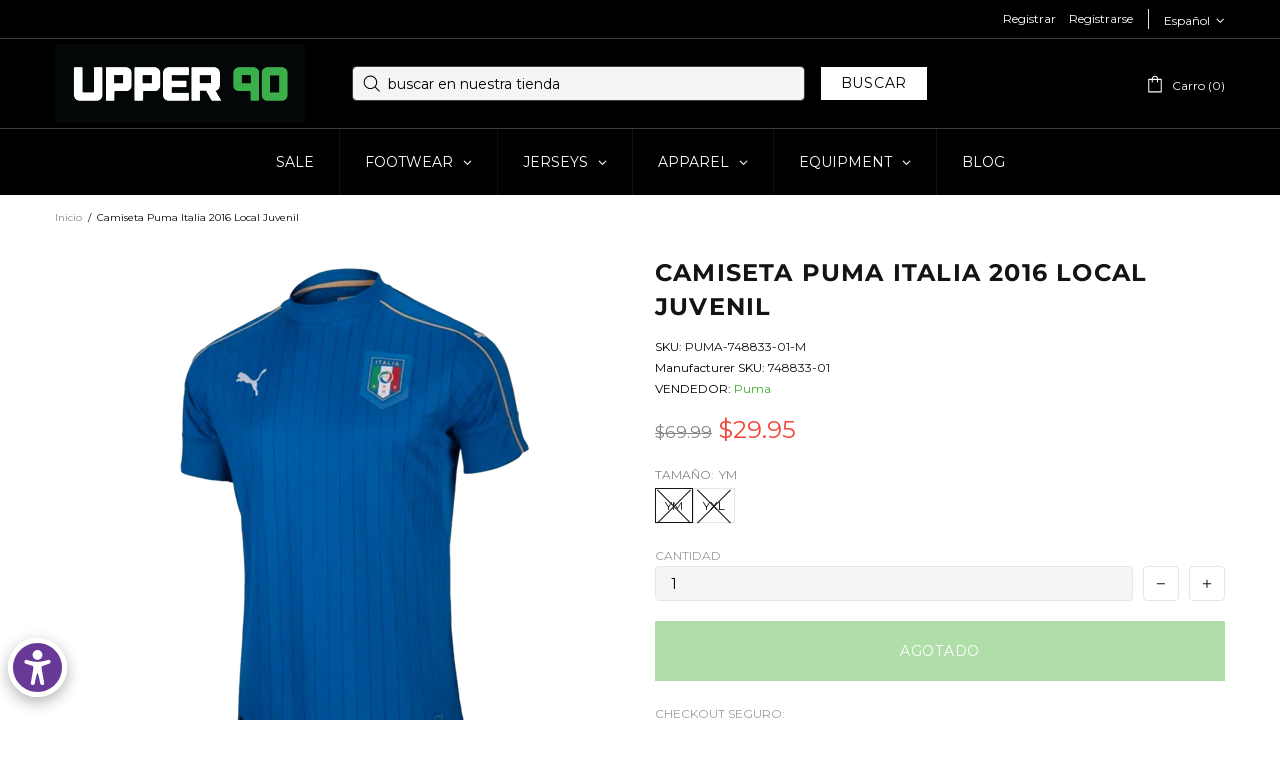

--- FILE ---
content_type: text/css
request_url: https://u90soccer.com/cdn/shop/t/29/assets/boost-sd-custom.css?v=1769019268524
body_size: -738
content:
/*# sourceMappingURL=/cdn/shop/t/29/assets/boost-sd-custom.css.map?v=1769019268524 */


--- FILE ---
content_type: text/javascript
request_url: https://u90soccer.com/cdn/shop/t/29/assets/boost-sd-custom.js?v=1769019268524
body_size: -429
content:
//# sourceMappingURL=/cdn/shop/t/29/assets/boost-sd-custom.js.map?v=1769019268524
